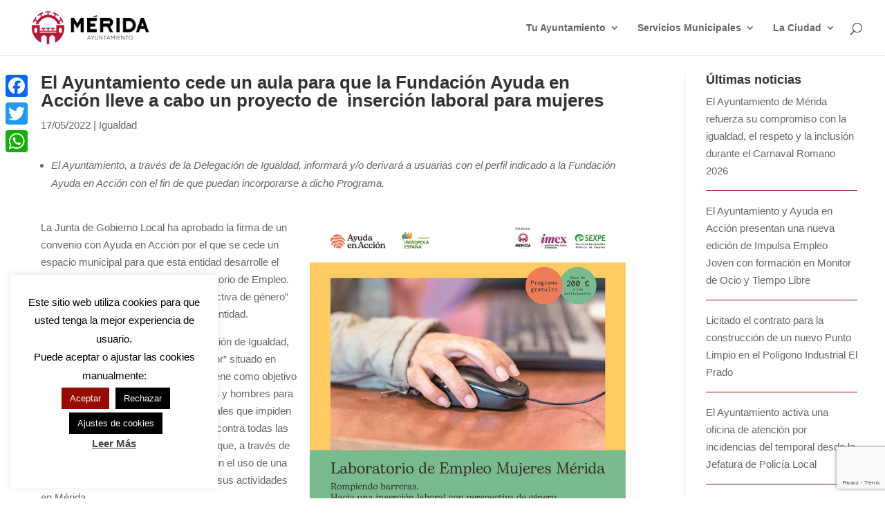

--- FILE ---
content_type: text/html; charset=utf-8
request_url: https://www.google.com/recaptcha/api2/anchor?ar=1&k=6LdNyaopAAAAAFrVERulkwXaDkA_mJc1YVadCMxh&co=aHR0cHM6Ly9tZXJpZGEuZXM6NDQz&hl=en&v=N67nZn4AqZkNcbeMu4prBgzg&size=invisible&anchor-ms=20000&execute-ms=30000&cb=pbfeg45l3t0o
body_size: 48829
content:
<!DOCTYPE HTML><html dir="ltr" lang="en"><head><meta http-equiv="Content-Type" content="text/html; charset=UTF-8">
<meta http-equiv="X-UA-Compatible" content="IE=edge">
<title>reCAPTCHA</title>
<style type="text/css">
/* cyrillic-ext */
@font-face {
  font-family: 'Roboto';
  font-style: normal;
  font-weight: 400;
  font-stretch: 100%;
  src: url(//fonts.gstatic.com/s/roboto/v48/KFO7CnqEu92Fr1ME7kSn66aGLdTylUAMa3GUBHMdazTgWw.woff2) format('woff2');
  unicode-range: U+0460-052F, U+1C80-1C8A, U+20B4, U+2DE0-2DFF, U+A640-A69F, U+FE2E-FE2F;
}
/* cyrillic */
@font-face {
  font-family: 'Roboto';
  font-style: normal;
  font-weight: 400;
  font-stretch: 100%;
  src: url(//fonts.gstatic.com/s/roboto/v48/KFO7CnqEu92Fr1ME7kSn66aGLdTylUAMa3iUBHMdazTgWw.woff2) format('woff2');
  unicode-range: U+0301, U+0400-045F, U+0490-0491, U+04B0-04B1, U+2116;
}
/* greek-ext */
@font-face {
  font-family: 'Roboto';
  font-style: normal;
  font-weight: 400;
  font-stretch: 100%;
  src: url(//fonts.gstatic.com/s/roboto/v48/KFO7CnqEu92Fr1ME7kSn66aGLdTylUAMa3CUBHMdazTgWw.woff2) format('woff2');
  unicode-range: U+1F00-1FFF;
}
/* greek */
@font-face {
  font-family: 'Roboto';
  font-style: normal;
  font-weight: 400;
  font-stretch: 100%;
  src: url(//fonts.gstatic.com/s/roboto/v48/KFO7CnqEu92Fr1ME7kSn66aGLdTylUAMa3-UBHMdazTgWw.woff2) format('woff2');
  unicode-range: U+0370-0377, U+037A-037F, U+0384-038A, U+038C, U+038E-03A1, U+03A3-03FF;
}
/* math */
@font-face {
  font-family: 'Roboto';
  font-style: normal;
  font-weight: 400;
  font-stretch: 100%;
  src: url(//fonts.gstatic.com/s/roboto/v48/KFO7CnqEu92Fr1ME7kSn66aGLdTylUAMawCUBHMdazTgWw.woff2) format('woff2');
  unicode-range: U+0302-0303, U+0305, U+0307-0308, U+0310, U+0312, U+0315, U+031A, U+0326-0327, U+032C, U+032F-0330, U+0332-0333, U+0338, U+033A, U+0346, U+034D, U+0391-03A1, U+03A3-03A9, U+03B1-03C9, U+03D1, U+03D5-03D6, U+03F0-03F1, U+03F4-03F5, U+2016-2017, U+2034-2038, U+203C, U+2040, U+2043, U+2047, U+2050, U+2057, U+205F, U+2070-2071, U+2074-208E, U+2090-209C, U+20D0-20DC, U+20E1, U+20E5-20EF, U+2100-2112, U+2114-2115, U+2117-2121, U+2123-214F, U+2190, U+2192, U+2194-21AE, U+21B0-21E5, U+21F1-21F2, U+21F4-2211, U+2213-2214, U+2216-22FF, U+2308-230B, U+2310, U+2319, U+231C-2321, U+2336-237A, U+237C, U+2395, U+239B-23B7, U+23D0, U+23DC-23E1, U+2474-2475, U+25AF, U+25B3, U+25B7, U+25BD, U+25C1, U+25CA, U+25CC, U+25FB, U+266D-266F, U+27C0-27FF, U+2900-2AFF, U+2B0E-2B11, U+2B30-2B4C, U+2BFE, U+3030, U+FF5B, U+FF5D, U+1D400-1D7FF, U+1EE00-1EEFF;
}
/* symbols */
@font-face {
  font-family: 'Roboto';
  font-style: normal;
  font-weight: 400;
  font-stretch: 100%;
  src: url(//fonts.gstatic.com/s/roboto/v48/KFO7CnqEu92Fr1ME7kSn66aGLdTylUAMaxKUBHMdazTgWw.woff2) format('woff2');
  unicode-range: U+0001-000C, U+000E-001F, U+007F-009F, U+20DD-20E0, U+20E2-20E4, U+2150-218F, U+2190, U+2192, U+2194-2199, U+21AF, U+21E6-21F0, U+21F3, U+2218-2219, U+2299, U+22C4-22C6, U+2300-243F, U+2440-244A, U+2460-24FF, U+25A0-27BF, U+2800-28FF, U+2921-2922, U+2981, U+29BF, U+29EB, U+2B00-2BFF, U+4DC0-4DFF, U+FFF9-FFFB, U+10140-1018E, U+10190-1019C, U+101A0, U+101D0-101FD, U+102E0-102FB, U+10E60-10E7E, U+1D2C0-1D2D3, U+1D2E0-1D37F, U+1F000-1F0FF, U+1F100-1F1AD, U+1F1E6-1F1FF, U+1F30D-1F30F, U+1F315, U+1F31C, U+1F31E, U+1F320-1F32C, U+1F336, U+1F378, U+1F37D, U+1F382, U+1F393-1F39F, U+1F3A7-1F3A8, U+1F3AC-1F3AF, U+1F3C2, U+1F3C4-1F3C6, U+1F3CA-1F3CE, U+1F3D4-1F3E0, U+1F3ED, U+1F3F1-1F3F3, U+1F3F5-1F3F7, U+1F408, U+1F415, U+1F41F, U+1F426, U+1F43F, U+1F441-1F442, U+1F444, U+1F446-1F449, U+1F44C-1F44E, U+1F453, U+1F46A, U+1F47D, U+1F4A3, U+1F4B0, U+1F4B3, U+1F4B9, U+1F4BB, U+1F4BF, U+1F4C8-1F4CB, U+1F4D6, U+1F4DA, U+1F4DF, U+1F4E3-1F4E6, U+1F4EA-1F4ED, U+1F4F7, U+1F4F9-1F4FB, U+1F4FD-1F4FE, U+1F503, U+1F507-1F50B, U+1F50D, U+1F512-1F513, U+1F53E-1F54A, U+1F54F-1F5FA, U+1F610, U+1F650-1F67F, U+1F687, U+1F68D, U+1F691, U+1F694, U+1F698, U+1F6AD, U+1F6B2, U+1F6B9-1F6BA, U+1F6BC, U+1F6C6-1F6CF, U+1F6D3-1F6D7, U+1F6E0-1F6EA, U+1F6F0-1F6F3, U+1F6F7-1F6FC, U+1F700-1F7FF, U+1F800-1F80B, U+1F810-1F847, U+1F850-1F859, U+1F860-1F887, U+1F890-1F8AD, U+1F8B0-1F8BB, U+1F8C0-1F8C1, U+1F900-1F90B, U+1F93B, U+1F946, U+1F984, U+1F996, U+1F9E9, U+1FA00-1FA6F, U+1FA70-1FA7C, U+1FA80-1FA89, U+1FA8F-1FAC6, U+1FACE-1FADC, U+1FADF-1FAE9, U+1FAF0-1FAF8, U+1FB00-1FBFF;
}
/* vietnamese */
@font-face {
  font-family: 'Roboto';
  font-style: normal;
  font-weight: 400;
  font-stretch: 100%;
  src: url(//fonts.gstatic.com/s/roboto/v48/KFO7CnqEu92Fr1ME7kSn66aGLdTylUAMa3OUBHMdazTgWw.woff2) format('woff2');
  unicode-range: U+0102-0103, U+0110-0111, U+0128-0129, U+0168-0169, U+01A0-01A1, U+01AF-01B0, U+0300-0301, U+0303-0304, U+0308-0309, U+0323, U+0329, U+1EA0-1EF9, U+20AB;
}
/* latin-ext */
@font-face {
  font-family: 'Roboto';
  font-style: normal;
  font-weight: 400;
  font-stretch: 100%;
  src: url(//fonts.gstatic.com/s/roboto/v48/KFO7CnqEu92Fr1ME7kSn66aGLdTylUAMa3KUBHMdazTgWw.woff2) format('woff2');
  unicode-range: U+0100-02BA, U+02BD-02C5, U+02C7-02CC, U+02CE-02D7, U+02DD-02FF, U+0304, U+0308, U+0329, U+1D00-1DBF, U+1E00-1E9F, U+1EF2-1EFF, U+2020, U+20A0-20AB, U+20AD-20C0, U+2113, U+2C60-2C7F, U+A720-A7FF;
}
/* latin */
@font-face {
  font-family: 'Roboto';
  font-style: normal;
  font-weight: 400;
  font-stretch: 100%;
  src: url(//fonts.gstatic.com/s/roboto/v48/KFO7CnqEu92Fr1ME7kSn66aGLdTylUAMa3yUBHMdazQ.woff2) format('woff2');
  unicode-range: U+0000-00FF, U+0131, U+0152-0153, U+02BB-02BC, U+02C6, U+02DA, U+02DC, U+0304, U+0308, U+0329, U+2000-206F, U+20AC, U+2122, U+2191, U+2193, U+2212, U+2215, U+FEFF, U+FFFD;
}
/* cyrillic-ext */
@font-face {
  font-family: 'Roboto';
  font-style: normal;
  font-weight: 500;
  font-stretch: 100%;
  src: url(//fonts.gstatic.com/s/roboto/v48/KFO7CnqEu92Fr1ME7kSn66aGLdTylUAMa3GUBHMdazTgWw.woff2) format('woff2');
  unicode-range: U+0460-052F, U+1C80-1C8A, U+20B4, U+2DE0-2DFF, U+A640-A69F, U+FE2E-FE2F;
}
/* cyrillic */
@font-face {
  font-family: 'Roboto';
  font-style: normal;
  font-weight: 500;
  font-stretch: 100%;
  src: url(//fonts.gstatic.com/s/roboto/v48/KFO7CnqEu92Fr1ME7kSn66aGLdTylUAMa3iUBHMdazTgWw.woff2) format('woff2');
  unicode-range: U+0301, U+0400-045F, U+0490-0491, U+04B0-04B1, U+2116;
}
/* greek-ext */
@font-face {
  font-family: 'Roboto';
  font-style: normal;
  font-weight: 500;
  font-stretch: 100%;
  src: url(//fonts.gstatic.com/s/roboto/v48/KFO7CnqEu92Fr1ME7kSn66aGLdTylUAMa3CUBHMdazTgWw.woff2) format('woff2');
  unicode-range: U+1F00-1FFF;
}
/* greek */
@font-face {
  font-family: 'Roboto';
  font-style: normal;
  font-weight: 500;
  font-stretch: 100%;
  src: url(//fonts.gstatic.com/s/roboto/v48/KFO7CnqEu92Fr1ME7kSn66aGLdTylUAMa3-UBHMdazTgWw.woff2) format('woff2');
  unicode-range: U+0370-0377, U+037A-037F, U+0384-038A, U+038C, U+038E-03A1, U+03A3-03FF;
}
/* math */
@font-face {
  font-family: 'Roboto';
  font-style: normal;
  font-weight: 500;
  font-stretch: 100%;
  src: url(//fonts.gstatic.com/s/roboto/v48/KFO7CnqEu92Fr1ME7kSn66aGLdTylUAMawCUBHMdazTgWw.woff2) format('woff2');
  unicode-range: U+0302-0303, U+0305, U+0307-0308, U+0310, U+0312, U+0315, U+031A, U+0326-0327, U+032C, U+032F-0330, U+0332-0333, U+0338, U+033A, U+0346, U+034D, U+0391-03A1, U+03A3-03A9, U+03B1-03C9, U+03D1, U+03D5-03D6, U+03F0-03F1, U+03F4-03F5, U+2016-2017, U+2034-2038, U+203C, U+2040, U+2043, U+2047, U+2050, U+2057, U+205F, U+2070-2071, U+2074-208E, U+2090-209C, U+20D0-20DC, U+20E1, U+20E5-20EF, U+2100-2112, U+2114-2115, U+2117-2121, U+2123-214F, U+2190, U+2192, U+2194-21AE, U+21B0-21E5, U+21F1-21F2, U+21F4-2211, U+2213-2214, U+2216-22FF, U+2308-230B, U+2310, U+2319, U+231C-2321, U+2336-237A, U+237C, U+2395, U+239B-23B7, U+23D0, U+23DC-23E1, U+2474-2475, U+25AF, U+25B3, U+25B7, U+25BD, U+25C1, U+25CA, U+25CC, U+25FB, U+266D-266F, U+27C0-27FF, U+2900-2AFF, U+2B0E-2B11, U+2B30-2B4C, U+2BFE, U+3030, U+FF5B, U+FF5D, U+1D400-1D7FF, U+1EE00-1EEFF;
}
/* symbols */
@font-face {
  font-family: 'Roboto';
  font-style: normal;
  font-weight: 500;
  font-stretch: 100%;
  src: url(//fonts.gstatic.com/s/roboto/v48/KFO7CnqEu92Fr1ME7kSn66aGLdTylUAMaxKUBHMdazTgWw.woff2) format('woff2');
  unicode-range: U+0001-000C, U+000E-001F, U+007F-009F, U+20DD-20E0, U+20E2-20E4, U+2150-218F, U+2190, U+2192, U+2194-2199, U+21AF, U+21E6-21F0, U+21F3, U+2218-2219, U+2299, U+22C4-22C6, U+2300-243F, U+2440-244A, U+2460-24FF, U+25A0-27BF, U+2800-28FF, U+2921-2922, U+2981, U+29BF, U+29EB, U+2B00-2BFF, U+4DC0-4DFF, U+FFF9-FFFB, U+10140-1018E, U+10190-1019C, U+101A0, U+101D0-101FD, U+102E0-102FB, U+10E60-10E7E, U+1D2C0-1D2D3, U+1D2E0-1D37F, U+1F000-1F0FF, U+1F100-1F1AD, U+1F1E6-1F1FF, U+1F30D-1F30F, U+1F315, U+1F31C, U+1F31E, U+1F320-1F32C, U+1F336, U+1F378, U+1F37D, U+1F382, U+1F393-1F39F, U+1F3A7-1F3A8, U+1F3AC-1F3AF, U+1F3C2, U+1F3C4-1F3C6, U+1F3CA-1F3CE, U+1F3D4-1F3E0, U+1F3ED, U+1F3F1-1F3F3, U+1F3F5-1F3F7, U+1F408, U+1F415, U+1F41F, U+1F426, U+1F43F, U+1F441-1F442, U+1F444, U+1F446-1F449, U+1F44C-1F44E, U+1F453, U+1F46A, U+1F47D, U+1F4A3, U+1F4B0, U+1F4B3, U+1F4B9, U+1F4BB, U+1F4BF, U+1F4C8-1F4CB, U+1F4D6, U+1F4DA, U+1F4DF, U+1F4E3-1F4E6, U+1F4EA-1F4ED, U+1F4F7, U+1F4F9-1F4FB, U+1F4FD-1F4FE, U+1F503, U+1F507-1F50B, U+1F50D, U+1F512-1F513, U+1F53E-1F54A, U+1F54F-1F5FA, U+1F610, U+1F650-1F67F, U+1F687, U+1F68D, U+1F691, U+1F694, U+1F698, U+1F6AD, U+1F6B2, U+1F6B9-1F6BA, U+1F6BC, U+1F6C6-1F6CF, U+1F6D3-1F6D7, U+1F6E0-1F6EA, U+1F6F0-1F6F3, U+1F6F7-1F6FC, U+1F700-1F7FF, U+1F800-1F80B, U+1F810-1F847, U+1F850-1F859, U+1F860-1F887, U+1F890-1F8AD, U+1F8B0-1F8BB, U+1F8C0-1F8C1, U+1F900-1F90B, U+1F93B, U+1F946, U+1F984, U+1F996, U+1F9E9, U+1FA00-1FA6F, U+1FA70-1FA7C, U+1FA80-1FA89, U+1FA8F-1FAC6, U+1FACE-1FADC, U+1FADF-1FAE9, U+1FAF0-1FAF8, U+1FB00-1FBFF;
}
/* vietnamese */
@font-face {
  font-family: 'Roboto';
  font-style: normal;
  font-weight: 500;
  font-stretch: 100%;
  src: url(//fonts.gstatic.com/s/roboto/v48/KFO7CnqEu92Fr1ME7kSn66aGLdTylUAMa3OUBHMdazTgWw.woff2) format('woff2');
  unicode-range: U+0102-0103, U+0110-0111, U+0128-0129, U+0168-0169, U+01A0-01A1, U+01AF-01B0, U+0300-0301, U+0303-0304, U+0308-0309, U+0323, U+0329, U+1EA0-1EF9, U+20AB;
}
/* latin-ext */
@font-face {
  font-family: 'Roboto';
  font-style: normal;
  font-weight: 500;
  font-stretch: 100%;
  src: url(//fonts.gstatic.com/s/roboto/v48/KFO7CnqEu92Fr1ME7kSn66aGLdTylUAMa3KUBHMdazTgWw.woff2) format('woff2');
  unicode-range: U+0100-02BA, U+02BD-02C5, U+02C7-02CC, U+02CE-02D7, U+02DD-02FF, U+0304, U+0308, U+0329, U+1D00-1DBF, U+1E00-1E9F, U+1EF2-1EFF, U+2020, U+20A0-20AB, U+20AD-20C0, U+2113, U+2C60-2C7F, U+A720-A7FF;
}
/* latin */
@font-face {
  font-family: 'Roboto';
  font-style: normal;
  font-weight: 500;
  font-stretch: 100%;
  src: url(//fonts.gstatic.com/s/roboto/v48/KFO7CnqEu92Fr1ME7kSn66aGLdTylUAMa3yUBHMdazQ.woff2) format('woff2');
  unicode-range: U+0000-00FF, U+0131, U+0152-0153, U+02BB-02BC, U+02C6, U+02DA, U+02DC, U+0304, U+0308, U+0329, U+2000-206F, U+20AC, U+2122, U+2191, U+2193, U+2212, U+2215, U+FEFF, U+FFFD;
}
/* cyrillic-ext */
@font-face {
  font-family: 'Roboto';
  font-style: normal;
  font-weight: 900;
  font-stretch: 100%;
  src: url(//fonts.gstatic.com/s/roboto/v48/KFO7CnqEu92Fr1ME7kSn66aGLdTylUAMa3GUBHMdazTgWw.woff2) format('woff2');
  unicode-range: U+0460-052F, U+1C80-1C8A, U+20B4, U+2DE0-2DFF, U+A640-A69F, U+FE2E-FE2F;
}
/* cyrillic */
@font-face {
  font-family: 'Roboto';
  font-style: normal;
  font-weight: 900;
  font-stretch: 100%;
  src: url(//fonts.gstatic.com/s/roboto/v48/KFO7CnqEu92Fr1ME7kSn66aGLdTylUAMa3iUBHMdazTgWw.woff2) format('woff2');
  unicode-range: U+0301, U+0400-045F, U+0490-0491, U+04B0-04B1, U+2116;
}
/* greek-ext */
@font-face {
  font-family: 'Roboto';
  font-style: normal;
  font-weight: 900;
  font-stretch: 100%;
  src: url(//fonts.gstatic.com/s/roboto/v48/KFO7CnqEu92Fr1ME7kSn66aGLdTylUAMa3CUBHMdazTgWw.woff2) format('woff2');
  unicode-range: U+1F00-1FFF;
}
/* greek */
@font-face {
  font-family: 'Roboto';
  font-style: normal;
  font-weight: 900;
  font-stretch: 100%;
  src: url(//fonts.gstatic.com/s/roboto/v48/KFO7CnqEu92Fr1ME7kSn66aGLdTylUAMa3-UBHMdazTgWw.woff2) format('woff2');
  unicode-range: U+0370-0377, U+037A-037F, U+0384-038A, U+038C, U+038E-03A1, U+03A3-03FF;
}
/* math */
@font-face {
  font-family: 'Roboto';
  font-style: normal;
  font-weight: 900;
  font-stretch: 100%;
  src: url(//fonts.gstatic.com/s/roboto/v48/KFO7CnqEu92Fr1ME7kSn66aGLdTylUAMawCUBHMdazTgWw.woff2) format('woff2');
  unicode-range: U+0302-0303, U+0305, U+0307-0308, U+0310, U+0312, U+0315, U+031A, U+0326-0327, U+032C, U+032F-0330, U+0332-0333, U+0338, U+033A, U+0346, U+034D, U+0391-03A1, U+03A3-03A9, U+03B1-03C9, U+03D1, U+03D5-03D6, U+03F0-03F1, U+03F4-03F5, U+2016-2017, U+2034-2038, U+203C, U+2040, U+2043, U+2047, U+2050, U+2057, U+205F, U+2070-2071, U+2074-208E, U+2090-209C, U+20D0-20DC, U+20E1, U+20E5-20EF, U+2100-2112, U+2114-2115, U+2117-2121, U+2123-214F, U+2190, U+2192, U+2194-21AE, U+21B0-21E5, U+21F1-21F2, U+21F4-2211, U+2213-2214, U+2216-22FF, U+2308-230B, U+2310, U+2319, U+231C-2321, U+2336-237A, U+237C, U+2395, U+239B-23B7, U+23D0, U+23DC-23E1, U+2474-2475, U+25AF, U+25B3, U+25B7, U+25BD, U+25C1, U+25CA, U+25CC, U+25FB, U+266D-266F, U+27C0-27FF, U+2900-2AFF, U+2B0E-2B11, U+2B30-2B4C, U+2BFE, U+3030, U+FF5B, U+FF5D, U+1D400-1D7FF, U+1EE00-1EEFF;
}
/* symbols */
@font-face {
  font-family: 'Roboto';
  font-style: normal;
  font-weight: 900;
  font-stretch: 100%;
  src: url(//fonts.gstatic.com/s/roboto/v48/KFO7CnqEu92Fr1ME7kSn66aGLdTylUAMaxKUBHMdazTgWw.woff2) format('woff2');
  unicode-range: U+0001-000C, U+000E-001F, U+007F-009F, U+20DD-20E0, U+20E2-20E4, U+2150-218F, U+2190, U+2192, U+2194-2199, U+21AF, U+21E6-21F0, U+21F3, U+2218-2219, U+2299, U+22C4-22C6, U+2300-243F, U+2440-244A, U+2460-24FF, U+25A0-27BF, U+2800-28FF, U+2921-2922, U+2981, U+29BF, U+29EB, U+2B00-2BFF, U+4DC0-4DFF, U+FFF9-FFFB, U+10140-1018E, U+10190-1019C, U+101A0, U+101D0-101FD, U+102E0-102FB, U+10E60-10E7E, U+1D2C0-1D2D3, U+1D2E0-1D37F, U+1F000-1F0FF, U+1F100-1F1AD, U+1F1E6-1F1FF, U+1F30D-1F30F, U+1F315, U+1F31C, U+1F31E, U+1F320-1F32C, U+1F336, U+1F378, U+1F37D, U+1F382, U+1F393-1F39F, U+1F3A7-1F3A8, U+1F3AC-1F3AF, U+1F3C2, U+1F3C4-1F3C6, U+1F3CA-1F3CE, U+1F3D4-1F3E0, U+1F3ED, U+1F3F1-1F3F3, U+1F3F5-1F3F7, U+1F408, U+1F415, U+1F41F, U+1F426, U+1F43F, U+1F441-1F442, U+1F444, U+1F446-1F449, U+1F44C-1F44E, U+1F453, U+1F46A, U+1F47D, U+1F4A3, U+1F4B0, U+1F4B3, U+1F4B9, U+1F4BB, U+1F4BF, U+1F4C8-1F4CB, U+1F4D6, U+1F4DA, U+1F4DF, U+1F4E3-1F4E6, U+1F4EA-1F4ED, U+1F4F7, U+1F4F9-1F4FB, U+1F4FD-1F4FE, U+1F503, U+1F507-1F50B, U+1F50D, U+1F512-1F513, U+1F53E-1F54A, U+1F54F-1F5FA, U+1F610, U+1F650-1F67F, U+1F687, U+1F68D, U+1F691, U+1F694, U+1F698, U+1F6AD, U+1F6B2, U+1F6B9-1F6BA, U+1F6BC, U+1F6C6-1F6CF, U+1F6D3-1F6D7, U+1F6E0-1F6EA, U+1F6F0-1F6F3, U+1F6F7-1F6FC, U+1F700-1F7FF, U+1F800-1F80B, U+1F810-1F847, U+1F850-1F859, U+1F860-1F887, U+1F890-1F8AD, U+1F8B0-1F8BB, U+1F8C0-1F8C1, U+1F900-1F90B, U+1F93B, U+1F946, U+1F984, U+1F996, U+1F9E9, U+1FA00-1FA6F, U+1FA70-1FA7C, U+1FA80-1FA89, U+1FA8F-1FAC6, U+1FACE-1FADC, U+1FADF-1FAE9, U+1FAF0-1FAF8, U+1FB00-1FBFF;
}
/* vietnamese */
@font-face {
  font-family: 'Roboto';
  font-style: normal;
  font-weight: 900;
  font-stretch: 100%;
  src: url(//fonts.gstatic.com/s/roboto/v48/KFO7CnqEu92Fr1ME7kSn66aGLdTylUAMa3OUBHMdazTgWw.woff2) format('woff2');
  unicode-range: U+0102-0103, U+0110-0111, U+0128-0129, U+0168-0169, U+01A0-01A1, U+01AF-01B0, U+0300-0301, U+0303-0304, U+0308-0309, U+0323, U+0329, U+1EA0-1EF9, U+20AB;
}
/* latin-ext */
@font-face {
  font-family: 'Roboto';
  font-style: normal;
  font-weight: 900;
  font-stretch: 100%;
  src: url(//fonts.gstatic.com/s/roboto/v48/KFO7CnqEu92Fr1ME7kSn66aGLdTylUAMa3KUBHMdazTgWw.woff2) format('woff2');
  unicode-range: U+0100-02BA, U+02BD-02C5, U+02C7-02CC, U+02CE-02D7, U+02DD-02FF, U+0304, U+0308, U+0329, U+1D00-1DBF, U+1E00-1E9F, U+1EF2-1EFF, U+2020, U+20A0-20AB, U+20AD-20C0, U+2113, U+2C60-2C7F, U+A720-A7FF;
}
/* latin */
@font-face {
  font-family: 'Roboto';
  font-style: normal;
  font-weight: 900;
  font-stretch: 100%;
  src: url(//fonts.gstatic.com/s/roboto/v48/KFO7CnqEu92Fr1ME7kSn66aGLdTylUAMa3yUBHMdazQ.woff2) format('woff2');
  unicode-range: U+0000-00FF, U+0131, U+0152-0153, U+02BB-02BC, U+02C6, U+02DA, U+02DC, U+0304, U+0308, U+0329, U+2000-206F, U+20AC, U+2122, U+2191, U+2193, U+2212, U+2215, U+FEFF, U+FFFD;
}

</style>
<link rel="stylesheet" type="text/css" href="https://www.gstatic.com/recaptcha/releases/N67nZn4AqZkNcbeMu4prBgzg/styles__ltr.css">
<script nonce="OQQ9L_EEAPXq_FjqTdDJsw" type="text/javascript">window['__recaptcha_api'] = 'https://www.google.com/recaptcha/api2/';</script>
<script type="text/javascript" src="https://www.gstatic.com/recaptcha/releases/N67nZn4AqZkNcbeMu4prBgzg/recaptcha__en.js" nonce="OQQ9L_EEAPXq_FjqTdDJsw">
      
    </script></head>
<body><div id="rc-anchor-alert" class="rc-anchor-alert"></div>
<input type="hidden" id="recaptcha-token" value="[base64]">
<script type="text/javascript" nonce="OQQ9L_EEAPXq_FjqTdDJsw">
      recaptcha.anchor.Main.init("[\x22ainput\x22,[\x22bgdata\x22,\x22\x22,\[base64]/[base64]/[base64]/[base64]/[base64]/UltsKytdPUU6KEU8MjA0OD9SW2wrK109RT4+NnwxOTI6KChFJjY0NTEyKT09NTUyOTYmJk0rMTxjLmxlbmd0aCYmKGMuY2hhckNvZGVBdChNKzEpJjY0NTEyKT09NTYzMjA/[base64]/[base64]/[base64]/[base64]/[base64]/[base64]/[base64]\x22,\[base64]\x22,\x22wrN4H8Khwp/CrhMcXsO/w7EzwrjDnQbCmsO4B8KlE8O1OU/DsSfCosOKw7zCqBQwecOnw6jCl8O2Nl/DusOrwqA5wpjDlsOrOMOSw6jCo8KtwqXCrMOBw7TCq8OHasOCw6/[base64]/CozbCtQhxw4nCuMOqwoM7w4ckCsOMwps8H1NHRsKbSBzDggjCp8OmwqJKwp1kwrnCk0jCsh0UTkAmGMO/w63CkcOswr1NZ38Uw5skJhLDiUkla3E/[base64]/CqFhEQcK9I8OheMKhGsOow6jCgF/Ci8KeYnUswoBzC8O2P20TC8KJM8O1w5XDt8Kmw4HCocOyF8KQVRJBw6jCvMKZw6hswqHDh3LCgsOqwqHCt1nCsi7DtFwUw4XCr0VUw7PCsRzDvUJ7wqfDgnnDnMOYd1/CncO3wpFJa8K5BVorEsKhw4R9w53DtsKzw5jCgSoBb8O0w6jDlcKJwqxBwpAxVMKMWVXDr2HDgsKXwp/Cp8KqwpZVwrLDoG/CsCrCssK+w5BYVHFIVlvCln7CoxPCscKpwo/DucORDsOrRMOzwpk6K8KLwoB7w6FlwpB/wpJ6K8O2w7rCkjHCosKXcWcUD8KFwobDmD1NwpNMYcKTEsOhVSzCkVpcMEPCvA5/w4YjQcKuA8K+w4zDqX3CvALDpMKre8OlwrDCtWrCuEzCoEbCpypKGMKcwr/CjAsVwqFPw5jCl0dQJUwqFDA7wpzDswbDv8OHWjXCucOeSCpGwqItwpFawp9wwoLDvEwZw4HDrgHCj8OrJFvCoC8TwqjChDobJ1TCnzswYMO1aEbCkEIrw4rDusKWwrIDZWDCu0MbMcKgC8O/wqjDmBTCqGfDhcO4VMKiw7TChcOrw7dFBQ/Di8K0WsKxw6JlNMONw64WwqrCi8KkAMKPw5UBw6Elb8O7XlDCo8O6wqVTw5zCmsKOw6nDl8O/AxXDjsKwPwvCtV3Cg1bChMKdw6UyasORRnhPDxl4N2prwoTClAc9w4HDi0zDqMO6wqwyw7bCq1s5HyvDnlw1M0XDriM1w5QqLx/CvcO/wpHCsx54w6RVw47DmcKfwoDChnnCosOowo8pwofCj8O/[base64]/CgMKbWzAhwprCh8KUwq05wpTDkcOXw65LSUQ5w64qw6rCn8OsX8OnwpddV8K5w59NAsOow6NBPS7CuGTDtRbCrsKkY8OBw6DDvRlQw7I6w74awqpEw51sw7kiwrRYw7bChz/CpADCtibCmFR0wp1VVsKwwp1rETMZKTE0w7tVwp5OwoTCuXJsVMOhSsK6VcOyw6PDmGZHIMKoworCkMKEw6bCvsKfw6rDkVFwwoY9OyjCjMKlw4dWA8KGXmxjwq8mZcKlwqDCi2cfwpzCo3/[base64]/CpMKFBcKKw7xvOcO5w5d5LcKcw6BKIWcKw6UUw7DDi8KtwrbDrsOHWU9yXMK/w7vCn2fCm8OeX8KYwrHDt8Ohw4LCrjXCpsOAwr9vGMO6CHYMOcOJDFXDuE4Qa8ORDcKlwohBN8OSwpfCqjILGHUuw7oJwrvDv8O5wp/[base64]/w5Exw5xVwo3DscOjX8KERcO6UEsDwrTDrsK2w5TCg8OvwpFSw43CucO5ZQYEH8KwHMOoQ2ISworDtcOXJMOFaRouw4fCnWbCs25UD8K+dRxpwqbCr8Kuw4zDpBVUwrEJwoLDslLCug3ChMOkwrvCvjVpTcK5wovCtQDCsQ0dw5lWwofDn8OaNy1Dw5Anwp/CqsOfw5BEPGbDlsONH8OvMMKQDEcZTiAJKcOAw6k7EQzCjMK2ZsKgZsK6wpbChcOWwrRfGsK+K8KmEUFMScKnfMOeOsKNw6YLP8K/[base64]/CslVsw4wdwo3CvxvDlTvCucO2E8OwwpQUPG7CksOiMcKpY8KQecO2D8OpVcKTw4PCpR1YwpFTcmE7wpNNwr48OkcGH8KUIcOOw6/DncKuAnPCrxJzX2PDjh7CkQnCqMObf8KoS2nDsRpfScKzwpfDm8KxwqY2WHUnwowQXxrChHZFwrp1w5hOwq7Ck2vDpsOcw57DjBnDmS5cwpfDicK+cMOLFn3Di8KOw6YjwrHCgm8BdsK/H8KrwrQXw7AlwrI6AcKlQjoQwqHDgMKSw4HCuHTDmsKywpYlw7o8Xicmw7wIDEVlZ8KDwr3DgSjDvsOUCMOowo5bw7fDmSRowp7DpMKtw4VqB8OVc8KtwptKw6DCi8OxNMKMBFUiw4Yvw4/CgcOGMMOBwoHCusKjwonCtj4FO8Krwpw/ayhHwonCsjXDlgfCtcK1fEDCoAPCl8OwUyxfcQQiQ8KOw7Zmwrh7H1HDnmhpw5PCsSVJwrbCnTTDoMOucylpwr88f1g4w65uS8OPVsK8w6BOJsKVBzjCn1hPLj3DmsOOKcKcfUsdbCLDrMO3G0rCtWDCrWPDr3wdwqfCvsOKZsO5wojDvMOTw4LDtnEKw5XCnQPDpw/[base64]/asORwpY5w6I3wqrDoVxLwpUxw5nCgD3CpBIEUVFOwp9zFsKpwr7CvMKgwrLDmsK+w40XwoZsw6pSw485wojCrHTCncOQDsKWZHlNXsKCwqpBbcOILR5YTMOATT/[base64]/ClW4Fw4rDsitcI8KAwpTCvmnCuyNUw4ATwp7CjkjCuzzDs3PDhMKrIsOrw6JkdsOGGVjCpMOdw4DDuVsvPMOCwqbDpm7DlF1nJMOdTnLDhsKZXivCgRDDnMKSP8OgwqR/LD/ClxvCo3Bvw47DjkfDsMOewq9fARYsTA5kdQYFbcK5w54dUTXClMKUw47Dm8OFw43DlnjDgMOfw6/DqcOVw7wMZUfDmGkBw67Ci8OaCMOEw5DCvD/[base64]/[base64]/ClsOzw4/CuQVdczYMw4hUCzrDmFvCpHh+H1pBAMKUUcO4wrnCvGFlFA3Cq8O3w5/CgHTDksKhw67CtSB/w45FWsOILztXS8KdT8Khw6fCoznDpWFjNzbCu8KcADhSWwM/w63DmsOITcOGwpU2wpwSMkAkI8KWRsOzw47DnMKjbsKQwrFMwobDgQTDncOOw5fDtGU1w7ctw6LDqsKCKGIQKsOvB8KubMOPw44lw4IJGTfDrVcLeMKQwqwWwrPDgi3CgizDuR3CvcObwoLCtcO/YBkwccOPw6jDjsOCw7nCnsOBCEzCkX/Dn8OcZMKlw7V7wpvCncOLw50Dw7ZRJAMnw6fDj8KMBcOxw6t+wqDDr2rChy3CsMK6w4fDj8OeJsKkwp01wq7Dq8OHwo50wq/DlyvDpxDDgWwVwqHCoWvCsiFrWMK2W8Khw59Ww4jDi8OgU8OjVl53UcOYw6XDqcOnw5vDt8KYw7PCnsOtOMK1ej7CimvDssOywrDCm8Oow5TCisK6IMO/w4B3CmRhI13DqMO9BMO4wrN2w6M5w6XDncKWw4w0wqLDocK5WsOEw5JBw7s/McO6aUPClirDgSJPw6bCncOkCh/CgwwfbzPDhsKMUsKIw4oHw5PDicKuLAhUfsOcMFYxeMO+DCHDjBwxwpzCiHFIw4PCnErCt2MAwqY9w7bDi8KjwofDiT4wdMKTbMK3O35ATBrDilTCpMK1wpXDnTN6wo/CkcKUP8OcFcOAdMOAwpXCjV3Ci8O3w6dUwpo2woTCsSbChQw1FMOow5jCv8KVw5ceZMO7wobCsMOkLA7CtRXDs3/[base64]/[base64]/OBbCoh/DvBXChjDDscOgwr3DrcOdw4vCnwB7JWoJfsKmw7DCiDZSw49gYAnCvhXCpMOgwovCoBbDjh7CmcKYw6bDkMKvw7DDlzkOCcOgDMKYOy3DsCvDvXnCjMOsRTHCry8Zwr5ewoXCqMOsEVNNw7kbw6/CqT3DgnPDu03DlsK+c1nDszUdPAELw6tiw7jCucOtJQtpw6o+ZFYXOXFVOWbDqMKewpLCqljDl24XAA1ew7bDtmPDil/[base64]/Wi5FwrTDjhjDnsO1KMKTwpXCo8OHwrxsw6XCk1XCm8Oiw6jCs13DnsKGwqFvw5rDqgtAw65QO2DDscK2w6fCvRU+UMOIbsKJJD96ARvCksKAw6rDmcOvwqtRw5HChsOMcAJrwqnCrzvDmsKLwpUnEcKDwobDs8KEdQ/DqMKFTWnCgjUUwqTDpiVaw4JPwokOw6sjw4vDh8OQGsKzw7BdXRQaeMOTw5tqwqk4Yn9hHRbDgHjCuHVqw6/DqhBPLV0Rw5Jpw5bDksO4CcKTw53CncKXDcO8K8OKwokCw6zCrE9CwqZ9wphsNsOpw7LCgsO5QVbCucOowq0POcOlwpLDlcKdL8Ozwqh8ZR7DpmsAw6/CqxTDlMO6OMOqFFpgwrzDmA0Aw7B6DMKQbX3CssO+wqUDwo7CrcKGXMOmw58cEsK1N8Oow6U/w7New7nCg8OKwosHw5bChcKpwq7Dr8KANsKrw4RUVl1iTMK9VFfDvXrCtRzDjcK9d34CwqRFw5kmw5/CpSBJw4DCgMKGwoR+HsOdwpLDgiAHwqIkVl3ChksBw7xsTQR1VzPDuBdGPF12w4VPwrt3w7/CpcOFw5vDgG7DuzFQw4/Co2NLVy/CoMOVeTgAw7dgW1HCl8ORwrPDj3zDvcKrwqpiw5rDqsK4HMKVw4QHw4zDqsOTRcK7FcOew7TCgwfCgsOgJMKyw55+w6obQMOkw70Gw74Dwr7DgxLDlnDDrBpOdMKvQMKmNsKQw64tUXEECcKNZQzCkRt9QMKPwph5GCI0wprDlkHDjcOKX8O4wo/Dhl/DvcOswq7CjWIfwoHCv0XDj8O5w7xUYcKXOsO8w4XCn0d8AcKkw5kbBcKGw4Fowo4/F2Iuw73CrsOowr5qD8O4w7bDindfR8Kxw6AkGsOvwrkOP8KiwrvCinPDgsOCE8OWAWfDmQYaw7PCpB3Dkmcjw79gaipvciNtw5tIaCJ2w7LDoQ5SOsKFeMKJDid/OgHDj8Ovwq0Qw4LDv18OwrrCqyZtJcK4ScKhT0vCvXLDo8KVLMKZw7PDhcO+G8KBWsOuaANmw5wvwovDlnoSbMOYwphvwqDCo8KpORbDo8OywrtELSHCuiJqwqjDmw3Di8O7KsOcbMOAb8OFPQXDgF0DDsKqdsOtwq3DjQ5dbsOGw7pCHwTCm8ODwqXCgMKtOHEwwp/ChEDCpS1mw4t3w44Dw6/DgSBvw4hdwqRRw4zDncKTwo1zSD9SHS4JBUXCkV7CnMOiw6pdw6JDLMOWwrc5Hidfw54Dw4rDusKrwpluQH3DosKoFMOFbsK7w6fChsOvAh/Dqzl2H8Kgf8ObwqLCm3wyBno4O8OrVcKlGcKowqlywrHCvsKvNy/ChsKCw5htwpYwwq3CkR4Xw64ESAU2w4TCm0I0KV8uw5fDpn1IS0jDo8O4ZwTDosOPwpNSw7N1fcOdXgZDJMOmGV85w4FCwrlow47DkcOzwroPKSd+wolcKMOVw5vCuEtYeCJ4w7QtAUrCtsK3wrUZwqwFwq/CoMOtw7U9w4lIwqDDp8Odw7fCihHCoMKWejc2CEE+w5VYw6U2AMOUw57DsgYxPBfChcKuwoJFw6gOUcKzw6EwbnHChlxhwo4qwrbCsnbDgSgZw63CvH/Dhg/DusOWwrFxalpZw6hyP8KWf8KbwrPCiUDCu0nCkDHDnsOpw5TDs8KMPMOPJMO/w7hMwqkZMVYRfMOiM8OYwpI1V3xmLHQre8KnG0l+eyDDssKhwqMMwrsqBU7DosOuPsO3EsKkw4LDjcK5EjZGw4nCtQNOwpNpNcKqaMKgwo/CinXCk8OCV8Kgw7JcVT/CoMOkw7p9wpJGw6jCpcKIVMK3YXZ0ZMOnwrTCosObw7VBR8Opw4PDiMKMZn0acMOvw5hGwpsZesK4w408w7clf8OFw4Iawq9RJsOtwpobw7PDmhXDtVXCmMKow7MZwqbDmhvDl1R4csKVw7Viwq3CtcKww7zCgz/Dk8OTw4x6WzLCpMOGw6LCoVDDlMO7wo7Dmh/Ci8K/[base64]/Dhm/DhMKwZE7DvsOiwqDCu1s4wrbCscKdX8KjwoLDuFEmKQXCosK4w6vCvcK6ZwhXe0kGY8K1wpTClsKlw7zCv0/DvyvDpMKFw4TDuGZuT8KuR8OjblViC8O6wqM6wpsUUUfDjsOwTAR4AcKUwp3CnTNPw7llClQhaBfCtSbCrMKow5LDt8OGNSXDr8Ksw6PDqsK0LClmM2XClsOXZWPDtFhMw6ZDwrFvPWzCocOlw7Z8BGFJB8Kpw4JtCMKrw4hVNm0/[base64]/w7jDjsK/woPCisKKw5MVw5BhUcOmVMK4w7Zfw4rDqwsMJ28Xc8OkKjJuZcKKMiLDiBViVl0nwoLChMOrw6XCscK4YMONW8Kdd1BSw5J0wp7CmVAxfcOdDkfDhi/[base64]/DkxMTw77Co2YHwoHCpsKANxVmVDQUCylGwpvDiMOQw6V2wqLDtBXCnMKMCsOECkvDi8OdccKcwqjDmxbDtMOqEMK9ZlHDug7CtcOodyvCin/CoMK1c8KgdF4rTAVSKkfDk8KFw4UGw7ZPYVF1w6DCpMKVw5fDnsKjw53CiDZ9KcOQYyrDnglkw7zCn8ObacO+wrjDoxfClcKOwqknEMKIwrTDo8OJSiYOTcKiw6/DuFcaeF5Ew7TDjMK0w7MJIgDCi8Kxw7bDoMKTwqXCgipcw7ZmwqzDghLDrcK7X39NL3Abw6NCYMKxw4pEZXzDtsKUwozDkU08GMKsPsOdw6Aqw6A1DMKQDB7DiS4RTMOFw5dcwqAkQ2JDwoYTbEjCiTLDncKEw5xsFsKteF3CuMOJw6vCgljCksOww6DDusO3HsO4fk/DtcKdwqXCsjMrT13Dk1bDnTPDgcKwVXFXX8OKOsOxMmEFCTIow5RCZwzCtXFyB05mIsOefirClMOFwpnDkxIZAsO1aj3ChTTDkcKwBU5kwpkvFS/[base64]/DonFVezTCj8OIRMOww5xpQMKDw73Dk8K6NMKuJMO7wqwAw65pw5Vnwq/CkGXCiXgUY8OLw7NGw7ENCGoYwoQYwqnCv8KFw6HCg1BsVMKKw4PCqUNmwrjDmMKucsO/TSrCpw7Dng/[base64]/wr9OEMKKwrDDl8KFwpnDiAR7w71bSXFVM8O2w4zCmlExWsK4w6XDlXNmBz3CnjAXT8OyDsKkUhDDhMOiSMK9wpIYwqrDkBTDj0h6EgRPDVnDsMK0PULDuMKkLMK5KkNrL8Kdw7BFHMKMw6Vow7/ChjvCpcKadm/[base64]/w5XDo8KMRU/[base64]/Dt8K4w4XCpsOywpUOw4TDr8OJw4tXdsOZw7rDpcKCwrHCnXV6w4rCuMOYbMO9G8Kiw5vDk8OzXsOFVBIoaBXDkxoDwrwswr/CnmDDmBPDqsOcw4LDgHDDtMOCBljDvx0Zw7MqPcOVfwXDjnfCgk5kG8OOMT7DtjFtw7fCih4fw5jCoQnDuUptwp9XVRsjw4E7wql9WgzDnXh7VcOxw4wtwpPDk8KxRsOeXMKBw47DtsKeAUx4w67DnsKxw6Btw4rCiFDCgMOrw7dPwpJDw7LDs8Obw6xlFh/CoxYuwqIfw4PDk8OxwpUvFWhiwrFpw4nDhwbCgsOiw74Hwod3wpg1TsOewq3CqQpswoIYYGASwpvDuX3CgzNaw70Xw6/[base64]/Cj2XDqcO+wpFSwqIuwoHCslxmDlxOw6tOcjDCkAsYSBTCihfChEZgKycVI3/[base64]/O8OcPcOUw6IOw75bw67ClMKvwoJDMcKvw7rDkCRxfcKlw6ZkwpcFw7ZJw4s/[base64]/CpWrDlsOrw4wdw77CtRbCuMKHOUXCocOgS8K9IXrDnWbDt0NLw7dsw5l5w5fDiH/DnsKLBXHDr8O5QxHDqRPCjh8sw6zCnzI2wqc8wrDCpkIzw4YrQcKDP8KmwqfDujoEw47CosOEccO7wp8uwqA0wofDoAtXPV/ClyjCqcKhw4zCil7DplYAc0YLT8K3wrNOwq/DpMKPwpnDlHvChQskwrsZWcK8wpvDp8KHw7bCskpvwr8EBMKqwqXDhMO+SCQuwpgNIsO0PMKZw4EjIRjDu18fw5vCtsKBdyolLWDCl8OPVsOJwpXCj8KRAcKzw78pHcOKchfDpXrDv8OISMKsw7zDn8Obwqh1HywBw4UNe2/DqsKow4FPK3TDpEjDrMO+wopDWm4ew77CtRl4wrw9Jx/Ck8Ogw63CpUd2w4tiwpnCnBfDsj5gw6PDpyLDq8Kdw6A8ccK3w6fDpkDCk0fDq8KHwr1uc1gBw58pwqoWe8OJLMO7wpnCoCLCoX3ClsKsajxWWMOywrPCisOmw6PCuMKrHiEcQSTDhQ/[base64]/w74Lw5DDuRREw6rCgsKmQsOeMnghQkc6wqzDiBbDnSk9XQrCosOTR8KMwqcvw6BcGcKuwqfCjBvDlT4lw4Y/TcKWfsOtw57DkktAw7kmSiTDjsOzw7/CgGPCrcOxw6IHwrAZGVfDl2UxXgDCiSjCqcONIMORFcOAwoXChcOMw4dvEMKTw4FwOm7Cu8K/[base64]/Dv2VnBCEYb8OMwoVLwozClsKUJ8Ofw47Cj8KbwrnCkcOpFHk7IsK9VcK3SSgUEULCljJKwrMqVnDChsK7SsOIScK5w6Rbwp7CgmNvw5/CtMOjf8OfFF3DvcO8wrElQA/Cr8OxdUZVw7cDWMOLwqQNw6zDn1rCkDTCqkTCncOwPsOewrDDhBbCjcKXwq7DjAlIEcKLe8O+wpjDuRDDr8K6acKdw4PCicK6PUABwr/CjD3DnEXDt2ZNRMO9aVtJP8K5w7vCr8O7OmzCi1/[base64]/w5rCo8O6wr7CpcOrWkQ7I8KCwrAkwp49w6nDhsKsfTTDux8wc8OjQnrCo8KDIQTDgsO/PMO3w41YwpvDvynDoXnCoTDCtGbCpWfDtMKXMD8WwpB8w74kUcKQY8KGZH9+Fk/CoBnDpErDiDLDozXClcKhwoUMwqDCpMOtT1nDqhLDiMKtJxfDiFzDjMK8wqoEEsKdQ0kHw7fDk3/DtRHDs8OzfMO8wqvDiG4zaELCsivDrXnCiCMue2rCmsOwwqRPw4vDoMKFUBDCuGVzNHbCl8OMwp3DtWzDt8OqGAXDr8OgB1hhwpZJwpDDkcKXcF7ChsOoLh8sdMKIHQvDtDXDqcOKEU/CkT85UsKJwrvCrMOnR8OIw7zDqTVNwqAzw6thNzTCqsOXBsKDwop5JGJlNzdEIsKmOCJPfBrDsR91Qg5ZwqTCqizCqMKGwo/[base64]/DsMOQJMOIw5UPLCZ9MhvDsgd8w6PCucOxGRrCo8O4GFQlJcOew7/Ct8KRw5PCtQDCtMODKFbDm8Ktw4MVwqfCgzzCgsOMD8Odw4keBzIewoHCoQgVMD3ClhxlEh4Kwr1Zw6vDnMKCw4owEhsfczJgwrrDkF/Csk4lNMK3KATDhMOPQiHDiDzDpMK6bBQge8Kswo/DuEBsw5TCusOiK8Oow5/Cn8K/w7sdw4HDh8KUbgrCoGxawrvDhsOFw60aIhrDjcOqJMKCw5U6ScOhw7bCqcOSwp/ChMODAcOewpnDhMKYai0XUilmMGkQwog6STxsBGMJL8KwKcOjGnTDisOxOR8lw7DDvBTCvMKRN8OoI8OCwqHCnUsqdS5mw4pkEsKHw7UsUsOHwp/Ds07Ctm44w47Dknpxw4BwNFV0w5PCs8OaGkrDkMKHOcONbMKZc8Ovw7/CqVzDiMKnO8Oqd3fDpzjDn8K4w6zCr1NwSMOTwqxNF0hSR23CuEsFVcKgwr9TwptUcUbCg03CpCgZwo1Iw4nDu8O3wp3CscK/[base64]/Dm31Lw7stw73Drhttw57CjURyJknCphNLXFPDr0Ipw7DCn8KUGMODworDqMKeEMKRf8OSw6BBwpB/wrTDm2PCqjU7wqDCqiV9wqfCmRjDi8OGL8OdVywwJsOkOiI/[base64]/DlHLDrE4ow4FXI8Kvw6nDmTB6GcKHw5VKVsO2w49rw5fCrsOdJw3Dl8O9XWfCvXEMw71vE8KDTsKmSMKpwpQJwo/CuC5swphpw6EIwoUhwqxLB8OgGXELw7xmwpwJPCzCscK0w63ChVRew78VU8Knw5/Dr8KSASstw77Dt3TCtALCscKIZQZNwq/Ci2JEw7zCkgRSYl/DssOCwpwLwr7CpcOowrcCwqYbBsOkw7jClUPCm8O+w7rCmcObwqQBw69XBzPDviplwqhCw6huCyzCnTItLcOWVVAXVSPDhcKnwpDCllvCqsO/w5NGPsKBAsK+wqA8wq7Dt8OfN8OUw6MKwolFw54YVCfDk2Vaw4kXw4IwwqjCqcOQL8OmwqzDrTQ/w50KQsO+HUbClRVtw6IyJ11Pw7PCqxlweMKmZMO7e8KqA8KhNkXDrCTDhsOEAcKoKQ/CiVzDosK1CcORw4NWRcOZV8OOw5HCusO0w40aIcKTw7rCvifDjMK4wpfDn8O5Z3kZP1rCiRbDoSo9MMKKHAXDrcKvw6kyEQccwqnCvcKmY3DClG1dwq/CvgxbaMKcS8ODw5JkwqVSaCoewpbCrAHCmMKdGkQQZz0iAm/CpsOJWSTDvRXCr1l4ZsOww5XDlMK4WEc5wqg+w7zCiRxjIlvCvC9GwpogwpE6U08nasOpwqXCisOOwoYjw7vDssOQDSLCpsO7wodGwoPCslnChsODEB/CnMK/w7Z1w7gGwp/CrcKwwpsAw6fCsVzCu8OEwodzFTXCt8KYenfDglhvS0PCuMOXMMK9WcK/[base64]/DicOYFsO6R8OwO8O6FcO9wqt5wpfCn8Oew6vCosOFwpvDrcODdMKrw6QOw5U0NsK1w7Ehwq7DoygmR34nw7BHwqRYACVfQcOkwrbCpsK5w6jCrXLDnSoWAcO0XsOGZMOaw7HCiMOdaAvDn2FUHRPDlsOoF8OaOnsZUMOKHBLDt8OwBMO6wpbCocO1EcKCw47Dtm/DiynCqWfCucOxw5XDsMKQBnEeLSRWXTDCkcOfw53ChMKWwrzDucO7ZsKtCxlkH38SwrE9dcOjBBjCvMKbwoV2w6PCoEJCwoTCj8KAwofCqDbDkcO/[base64]/Dv8KNLcKbXmcDwpzCvcKEeMOAZCHDnsOvw7ltJcKXw7hBw4ADFRhmL8OECkbDvjHCsMO9XsO3bHbDosOrwrRMw50RwrnDkMKdwqTDtytZwpBowo5/ecKHMMKbWw4yeMKLw6XCnHtBfn/Dj8OSXQ4nOMOHXTI3wpV8CgfDmcKYcsKgVy3Cv37DrAFAOMOawq0ubycxZ3TDnMOvMkvCscOrw6VUCcKEw5HDucOpScKXZ8KvwovDp8KdwoDCnktnw7fCvsOQXMKifsKsYcKDCU3CsWHDgsOiFsO/[base64]/[base64]/wr/CsMKww7kGw7TCvsOPw6FbWsKNZ8ORTsKOw540w4PDl8OvwqTCscK/wqYPIhDCv1bCmsO3b1XCgcOkw5vDvTDDgVrCvcKlw55JfMOrD8Okw5nCh3XDn1JbwpDDg8KnTsOxw6nDucOfw7wkRMOww5rCo8KWFsKwwpR+bsKUbCPDk8Klw5HCvQIbwqrCtcKMTn3DnUPCosKHw7Viw6McEMKcwo0lWMKrJEjDgsKPRybCnjPCmCFzacKcWH/Dg0jCizrCi3jCgFXCjGUuVsK0SsK8wqHCm8Ktwo/DoDTDigvCiBDChMKnw6UsLg/DhT/[base64]/KMOzRSsqVsKKw74VwrzCsMOvwqA+w5jDuSvDrx3CmsOKAXFCPMOkb8K/N0oRw6Jkwo1Rwo0Iwr42w7/CuirDg8O2I8KRw5Viw4TCvMKzLcKEw67DilEiSQnDtG/Cg8KZCMO0H8OCZjBIw4NDw5DDp3Y5wozCp0tKUcOgTWzCsMOgM8OzO3lEM8OFw5kQw6cQw77DmTzDmA1gwoQsbEDChsK/w6rCsMKOwoZkNSwYw50zwrfDjMOtwpMtwqUnw5PCoHwLwrNnw7V6woo4w4J/wr/CpMKSPDXCnXtpw61Td1Ngwp3CisOnWcKUC1PCq8K/[base64]/Dl8KLwpfDssOuDsOCUcOiNMKseMKiRU/DlATCvhHDvnvCm8OVFwvDi0zDs8KAw40wwrDDkgg0wo3DicOaI8KrZENFfGkvw5pHd8KcwoHDoidBM8Knw4Irw7wAP3fCrXNvbmwXNRnCk3lnSj/[base64]/[base64]/CuSoeEsOXGMO1wrPCoUbCnRPDumnClBzClRt5FMKjKFp4MQMwwo5hVsOTw7I8csKvd0tmdHbDhivCisK4cAzCswg6MsK2KnfDuMONLW7DmsOWScOycAc8w4nDs8O9ZG/DoMO6aR/DmEU6w4FQwqx1woQowqsBwrINSFzDvVPDpsOtIQ1MJQLCmMKQwrRyHwHCrsO5SDvCtyrChMKwcMOgDcK0W8Oiw48Ww7jDn0DDk0/[base64]/[base64]/VCTCjkbCqsKUwpMqC1M6woh7w4V5DcK5bcOjw7M8VXJ9WTLCisOIYMONeMKqD8OMw70nwqs2wobCl8Knw5scPTfCkMKQw4sfOGzDusKcw57CvMOdw5dPwr9lS03DjSPCkxnDm8Oxw53CrBMGUMKYwqPDoDxEDTLCgwQzwr96JsKLR1N/RHfDtXhPwpBYwpHDo1XDkEMAw5dvLnrDr3rCisOyw616a3nCkcKHw7TCuMKiwowNWMO5Zy7DmMOLEQdFw7NXcRJzYcKEKcOXOTzDjWkcWFLDqWhgw7ILHmDDqcKgIsKnwrrCnnPCpMKwwoPCtMK5M0YQwrbDhMOzwoFPwq8rW8OSG8K0dMO6w70pwrHDjxXDqMOONT/[base64]/DqsK7wp0tMMOhwrnDj3rClGDCnzlXd8OPbMOPWMOlJy4UK3tMwr0Jw5bDiBIwPcO8wpPDrMKiwrg0SMOCFcKSw6xWw7s7E8ODwoTDuA/CoxDCssOZZiPDqcKLNcKTwrPCt3A4NWDDqADCo8OQwotWK8OJP8KWwq9tw6p9QHjCi8OwEsKvLDlYw5rDvH5Jw6FmcHXCgA5Qwr9yw6R/w6BWbj7CmnXDt8O5w77Dp8Obw4LCvhvDmcOBw4hTw4lCw4kxW8OmacOVPcKHdj/DlsONw7vDpzrCnMK8wq4/[base64]/CsMKVwofChMOjw5ZSw6bCjCQMbX5yw5jDu8KRIxw8K8Kmw6UYZUbCq8OrTkPCq1pawrEqwoJ5w51VDSwww6bDs8KTQiXDmQkxwqLCpABeUsK2w5LCncK2woZPw4trXsOnC3PCoRzDtVE1PsK/wq4fw6TChTBuw45VTMOzw4zCi8KmMw7DuF9JwpHClmdgwrNpaQbDgSvCm8OIw7vCoWTCnhzDoCFYasKZwrrClcKbw7fCrgcIw5DDo8OeVAbClsOew47Ch8OAcDIxwo3CiC4JOxMlw5PDh8Ocwq7CiV0MBibDkQXDp8K2LcKhRkdRw63DicK7KMKcwrtiw6t/w53Cr0nClk9NOSbDsMKzfMOiwoEVwojDmGbDmAQyw6rCgm/CmsObJ1oAFyZALGzDnmNwwp7Dum3DqcOMw5/DhjXCh8OZSsKQw5HCrMOrIsOIAGDDhXURJsOpXm/[base64]/DtcOUCCtbLjwgwo/Dvno4w5zCpsOGw7I1wqXDvsOHWH4EwqhMw6BMcsKlf3TChm3CpMKjaU0VQlXDqsK6IxHCikxAw5knw55GBA86Y0HCssO9I2DCv8K7FMKFc8O/w7VKLMKTDH07w6TDvGvDvSgGw7M/bx1ww5lGwqrDh3XDth84IktUw6fDh8Kiw6E9wrtiLMKCwp8ewo/Dl8OGw7LDmArDtsKZw7PCuGZXLCPCncO6w6JlXMORw7lPw4/DoixSw4VlUX9NHcOpwpBtwqPCl8KCwolLUcKTPcO+KsKZFmkcwpMjwp/Dj8OYw6nCqx3Cr0pfO3sqwpnDjgQbw4EIFsKjwpgtEcO8akRDegF2VMKEwqTDlxIHe8OKwpRDdcODMsKBwo7DnWM3w5DCvsK9wrBuw4sQbcOmwpTDmSTDk8KRwrXDusOwRcOYcnXDnBXCmz3DjcKnwpjCrMO/w4FHwqUtwq/[base64]/CuRYww5LDpHvCmMK2QsK3w6zDnMKjwr3Dmm4QwodVwrnDtsOqX8KowpDCtnoQGA83ZsKMwrlAYiItw4J5a8KWw5fCksOeNS7Dr8O4dsKUdcKaOFcAw57CrsKUL3PDlsKvcx/Cj8K0asKbwoRmSCTCm8K7wq7DqcOfRMKfw5IFwpRTXQs2F29Qw4DCh8OdQFJvMsOYw7XCmsOBwo5kwpnDvHBxEcKUw4MlBRnCtsKVw5XDpmzDpCnDkMKfw59zQhpRw6k+w6jDtcKWw7RCwo7DoRM5w4LDm8OaDGFbwqt2w4FSw7IJwrEPJ8Kyw4g7ZzM/[base64]/CjMOdwphXw69zwrzDk8OtV8O+UgLCkcKewrkfw6ZAw5Vvw4V2wpd3wpIZwod/DVMEw7wAVDYSRXXDsjg9w7/[base64]/DmUNwUAvDjcO4b8KnwowyVsKAOMKjQ8K+wrsyTGM/dhzCgcKxw4svwoPCs8K7wq4IwpNEw6pEFsKxw6IyecKfw4s3KUPDtwVoEyzCuXnCqh0uw5PClBfDlMK+w4jChjc2dsK3SEE8XMOfa8OdwqfDjcObw4wAw4bCksOQT0HDsklGwo7Dp1BkY8KawrJDwqjClQnChXx9XTo1w5rDhMOcw79Kw6c/w5nDrsKdNg/[base64]/[base64]/fiXCkcK9WsOuaMKGw7/DsMObwqV/S8OdbMKAw6/Dh8OFw5PCnCoLYMOWFRMqMcK/[base64]/cjTDjcOvwoHDnm85w65/[base64]/CjEoEwo8bw7/Ch8O7azFfC3t/SsOTf8KIbcKBw6jCpcOYwpYww6wYT3HDncKbAnRFwqTDisKLESIBfMOlUE/Conc4woQFMsO8w4sNwqU3DXR3Lgcyw6xVLsKSw7PDixwSfDDCjcKkVUzCq8Okw40TGhRtBVPDjGnDtcONw43DlcKBB8O1w4Mqw6nClcKSf8OqfsOwIHJtw7V1CcOGwq10wp/CiVLDpcKGOsKXw7jChmbDpkHDusKBeV9ywr0aUwnCtVTChAXCpMK3Fgtswp7Du3vCs8OcwqfDusKZNQYQdMOewozCmiLDq8OXdW1Dw7Igwr7DnQzDqAY8VsONw5zDtcOnHELCgsOBGTbCtsOVTRXDu8OiQwzCgXw3M8KwXcO8wp/[base64]/wo7DlS/[base64]/DvjzCs8OUwosrCSPDjW/DnMO3e8OYw782w7QQw5zChsOewohPBSPCqSt6WBsuwrHChMKnEsOfwrjCvQBsw7YROzXCi8OLeMO3bMO1TsK8wqLCkG91wrnCg8K8wqhewqnCl2zDgMKJQ8Oiw45kwq/CpArCnnVVQjXCqsKww51CaGvCvEPDocKleFvDmioPGRLDnjjDvcOtwoM7ZBkYCcORw6XCmWtAwoLCpMO4w5I0wr5hwp4OwrZhL8KfworDicORwrY6SQEpecOPbj3CksOlCsKRw51tw5crw7wNd34Sw6XCt8Oww5rCsmQmw7ghwrs/[base64]/DkMK7USYvwqASw4/[base64]/[base64]/Cn8KUPBrDu0dhwoRnRMKsK8Okw5lAT8KASy3DolRNwqFXwrJ+ZDlMXMOlZMKewo0SJMKEX8O9dVolwrHDnR/Dj8Kawq1OLUAgSxEVw47CgMOyw6/CsMOqS27DkXV2VcK2wpcOOsOpwr7Cv1MMw5bCtsOIND5fwrc6RsO1NMKxw4ZMFmLDuWYSScOaXwHChcKzW8KIG3XCg2rDlMO/JAUFw4ZOwpLCgCrChEvCljLCnMOww5TCpsKHG8Oew49CTcORw6sWw7NCFcOqDQ3Cug49wqbDgMKHw6HDk1nCgVrCuiFBFsOCZsKnLyfDjMOHw6lFw4Q8RRrCkiLCocKKwpzCq8Kgw73DvMOAwqnChWjClycAKnTCpQ5NwpTDgMOvP3YTLw17w4/[base64]/woV2woDDosKJw5Rpw6x7w73CmypyYcK6w7jCicKYw5zDnxPCosKuKFF5w5o/F8K3w69VNwvCkk7Cm3sDwr/DpyHDs0/CrcKxYMOQwqNxworCjXHClD7DuMOmAgbDpsOyd8KLw4/Djn9efi3Cq8OZZQDCuFF5w6vDn8KuSG/[base64]/DgMK3CsKOw77CtcO7w48+RGLCmy/CvsKhwp7DmHo6YH0Gw5J0XsOOw6JFXcKjwoURwrsNdMOrMRBJwpLDtMKGNsOuw6ZRIzLCjx/CkwbCuiwzVznDtnjDgMOTMl5Cw447w4jCp2MuYh8hFcKGBR/Dg8Owc8Okw5I0W8Oqwok2w6rDs8KSw5EIw5MRw4Y4fsKFw54hAFvCkAFqwpF4w5vDnMOdMVE2CMOuPCTDki7CsgdgKSYawp1iwp/CihrDunDDll9rwpbCtWPDlVFDwpU4wrjClSnDisKxw68lKHkbKsKXw5bCpcOMw4rCksObwp/Dp2Ilc8OBwr5ww5XDisKvLk9ew7rDomYYSMOuw5fCqMOAO8Ofwq5pK8OWPMOzam9uw7sHGcOSw4HDsBHCrMOJQzkvbTIDwq3CoBBZwp/DjB5JRMKHwqNjUcOyw4TDjk/DrMOewqrCqn9mNTHDpsK9KgPDjGlDPiLDgcO4wobCmMOAwoXCnR7CqsKxORnCmcKxwpoTw6rDukNfw4sYQ8KYf8KnwqrDnMO2\x22],null,[\x22conf\x22,null,\x226LdNyaopAAAAAFrVERulkwXaDkA_mJc1YVadCMxh\x22,0,null,null,null,1,[21,125,63,73,95,87,41,43,42,83,102,105,109,121],[7059694,705],0,null,null,null,null,0,null,0,null,700,1,null,0,\[base64]/76lBhmnigkZhAoZnOKMAhnM8xEZ\x22,0,0,null,null,1,null,0,0,null,null,null,0],\x22https://merida.es:443\x22,null,[3,1,1],null,null,null,1,3600,[\x22https://www.google.com/intl/en/policies/privacy/\x22,\x22https://www.google.com/intl/en/policies/terms/\x22],\x22kqpDNmy38FANPru8AFn6xTIPVH5n+iI1zLGrwIBRCnY\\u003d\x22,1,0,null,1,1769911520837,0,0,[165,126,195,243],null,[15,67,181],\x22RC-odvngEMTZ-HxjA\x22,null,null,null,null,null,\x220dAFcWeA4mJ3jLCJGRiUHHGTlShK_DdYem7dU6QUU8MiswutInZUS0BdvXmH6g9O0d9pUiAJTAnnCsrf4OB_EzQ7dpINP1nLZMsQ\x22,1769994320872]");
    </script></body></html>